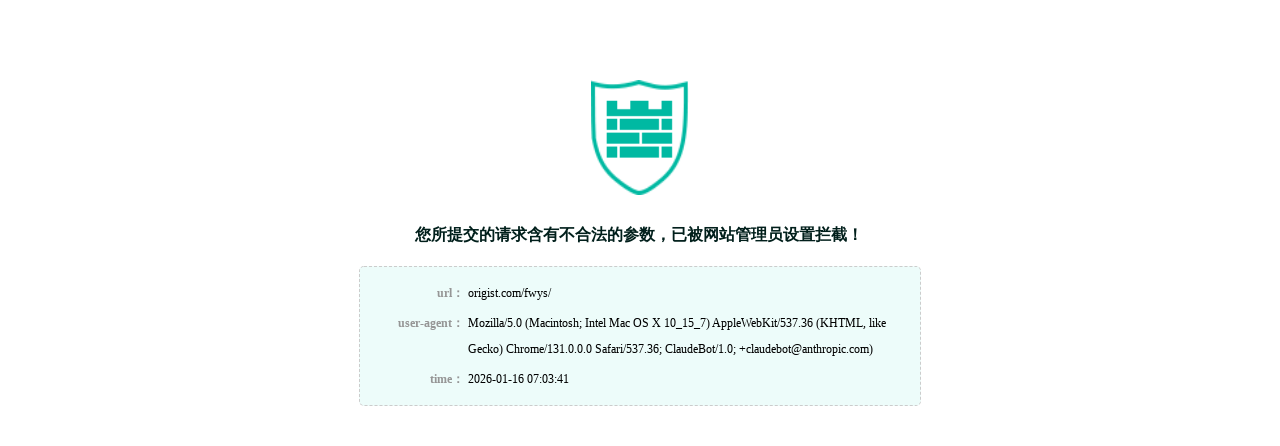

--- FILE ---
content_type: text/html
request_url: http://origist.com/fwys/
body_size: 5139
content:
<!DOCTYPE html PUBLIC "-//W3C//DTD XHTML 1.0 Transitional//EN" "http://www.w3.org/TR/xhtml1/DTD/xhtml1-transitional.dtd"><html xmlns="http://www.w3.org/1999/xhtml"><head><meta http-equiv="Content-Type" content="text/html; charset=UTF-8" /><meta http-equiv="Cache-Control" content="no-store, no-cache, must-revalidate, post-check=0, pre-check=0"/><meta http-equiv="Connection" content="Close"/><title>&#x7F51;&#x7AD9;&#x9632;&#x706B;&#x5899;</title><style type="text/css">a,img,h1,body,p{ margin:0; padding:0; list-style:none; border:none;}body{ font-family:微软雅黑; font-size:12px; background:#fff;}table{ margin: 0; padding: 0; width: 100%;}a:hover, a:link, a:visited, a:active{ color:#1cc0a5; text-decoration:none;}.red{ color:#011f1b;}.stop { width:600px; margin: 0 auto; margin-top:80px;}.stop .logo{ width:98px; height:115px; margin:0 auto; display:block;}.tip1{ font-size:16px; font-weight:bold;  width:450px; margin:30px auto 0; display:block;}.tib{ width: 520px; border: 1px dashed #ccc; margin: 20px auto 0; border-radius: 5px; padding: 10px 20px; background: #edfcfa;}.tib td { line-height: 26px; font-size: 12px; vertical-align: top; }.tib .td1{ width: 16%; text-align: right; color: #969696;}.tib .td2 { width: 84%; text-align: left; word-wrap: break-word;word-break: break-all;}.tip2{ width:250px; margin:30px auto 0; display:block; letter-spacing:2px; color:#969696;}.yunsuologo{margin:0 auto; display:block; margin-top:20px;}</style></head><body><div class="stop"><img class="logo" src="[data-uri]"  /><span class="tip1 red">您所提交的请求含有不合法的参数，已被网站管理员设置拦截！</span><div class="tib" style="word-wrap: break-word;word-break: normal;"><table><tbody><tr><td class='td1'><b>url&#xFF1A;</b></td><td class='td2'>origist.com/fwys/</td></tr><tr><td class='td1'><b>user-agent&#xFF1A;</b></td><td class='td2'>Mozilla/5.0 (Macintosh; Intel Mac OS X 10_15_7) AppleWebKit/537.36 (KHTML, like Gecko) Chrome/131.0.0.0 Safari/537.36; ClaudeBot/1.0; +claudebot@anthropic.com)</td></tr><tr><td class='td1'><b>time&#xFF1A;</b></td><td class='td2'>2026-01-16 07:03:41  </td></tr></tbody></table></div></body></html>